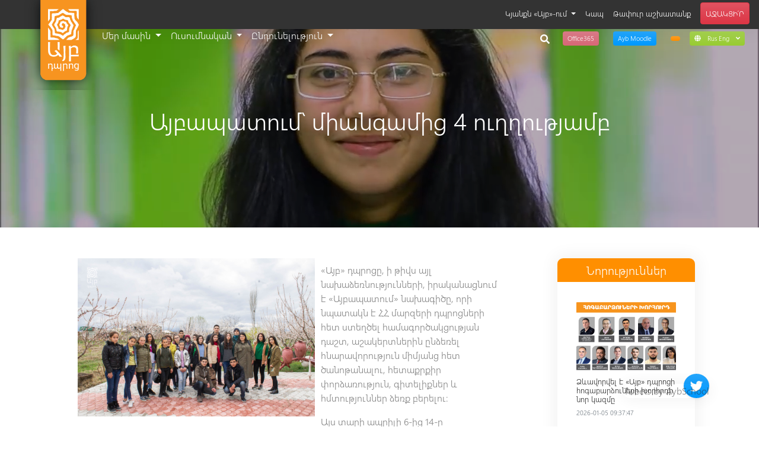

--- FILE ---
content_type: text/html; charset=utf-8
request_url: https://aybschool.am/am/page/Aybapatum_2019
body_size: 8443
content:
<!DOCTYPE html><html lang="hy"> <head><meta charset="UTF-8"><meta name="viewport" content="width=device-width, initial-scale=1, shrink-to-fit=no"><meta http-equiv="X-UA-Compatible" content="ie=edge"><link href="/recent.atom" rel="alternate" title="Recent Changes" type="application/atom+xml"><link rel="stylesheet" href="/lang/static/assets/css/styles.min.css"><link rel="stylesheet" href="/lang/static/assets/css/social-share-kit.css"><meta name="description" itemprop="description" content><meta name="keywords" itemprop="keywords" content><meta name="robots" content="all"><title>Այբապատում՝ միանգամից 4 ուղղությամբ</title><meta property="og:url" , content="https://aybschool.am/am/page/Aybapatum_2019"><meta property="og:type" , content="website"><meta property="og:title" , content="Այբապատում՝ միանգամից 4 ուղղությամբ"><meta property="og:description" , content></head> <body class="overflow-x-hidden"> <header id="main-header" class="position-relative"> <div id="data-img-src" data-img-src="
    
      /filemanager/static/uploads/logo/arm.png
    "></div> <nav class="nav navbar navbar-dark navbar-expand-lg w-100 pt-2 mt-lg-4 pt-lg-3 position-absolute justify-content-lg-between justify-content-start "> <button class="navbar-toggler d-lg-none d-inline-block border-0 pl-0" type="button" data-toggle="collapse" data-target="#main-navbar" aria-controls="main-navbar" aria-expanded="false" aria-label="Toggle navigation"> <span class="sr-only">Toggle navigation</span> <span class="navbar-toggler-icon"></span> </button> <a class="navbar-brand position-fixed ml-3 mr-0 pt-0 top-0" href="/am/" style="z-index: 1031"> <img id="logo" src width="150" alt="Ayb logo" class="Ayb Logo"> </a> <script>
      img_src = document.getElementById('data-img-src').getAttribute('data-img-src').trim();
      logo = document.getElementById('logo');
      logo.setAttribute("src", img_src);
    </script> <ul id="header-control-buttons" class="nav text-center mt-1 mr-2 ml-3 ml-lg-0 d-flex d-lg-none animated fadeIn" style="animation-duration: .25s;"> <li> <a href="http://mail.office365.com" target="_blank" class="btn btn-pink text-white px-2 py-1 border-0  mx-xl-3 mx-2 small" aria-label="Office365 link"> <span class="d-none d-lg-none d-xl-inline d-sm-inline">Office365</span> </a> </li> <li> <a href="https://moodle.aybschool.am" target="_blank" class="btn btn-primary text-white px-2 py-1 border-0 mx-xl-3 mx-2 small" aria-label="Moodle link"> <span class="d-none d-lg-none d-xl-inline d-sm-inline">Ayb Moodle</span> </a> </li> <li> <a href target="_blank" class="btn btn-warning text-white px-2 py-1 border-0 mr-xl-3 mx-2 small" aria-label="Educonnect link"> <span class="d-none d-lg-none d-xl-inline d-sm-inline"></span> </a> </li> <li> <div class="dropdown show"> <a class="btn btn-success px-2 py-1 border-0 small text-white" href="#" role="button" id="dropdownMenuLanguages" data-toggle="dropdown" aria-haspopup="true" aria-expanded="false"> <i class="fas fa-globe"></i> <span class="d-none d-none d-sm-inline"> Rus Eng </span> <i class="fas fa-angle-down"></i> </a> <div class="dropdown-menu rounded-top shadow-sm border-0" aria-labelledby="dropdownMenuLanguages" style="min-width: 100px;"> <a class="dropdown-item small" href="/ru/page/Aybapatum_2019">Russian</a> <a class="dropdown-item small" href="/en/page/Aybapatum_2019">English</a> </div> </div> </li> </ul> <div class="dropdown mr-lg-auto mr-lg-0 mt-1"> <button class="btn btn-light-grey text-dark-grey d-lg-none border-0 px-2 py-1 small" type="button" id="dropdownMenuButton" data-toggle="dropdown" aria-haspopup="true" aria-expanded="false"> <span class="sr-only">Social links dropdown button</span> <i class="fas fa-plus"></i> <span class="d-none d-lg-none d-xl-inline d-sm-inline"> Links</span> </button> <div class="dropdown-menu keep-open pb-0 pb-lg-1 dropdown-menu-right border-0 shadow m-lg-0 p-lg-0 d-lg-block" aria-labelledby="dropdownMenuButton" id="mobile-dropdown-content"> <ul class="navbar-nav font-size-13 mr-3 ml-lg-auto pb-2 pb-lg-0 justify-content-lg-end "> <li class="nav-item align-self-center hover-warning dropdown dropdown-nested"> <a href=" javascript:void(0)" class="nav-link px-4 px-lg-2 py-2 dropdown-nested-link"> Կյանքն «Այբ»-ում </a> <ul class=" w-auto" style="background-color: rgba(255, 255, 255, .9);"> <li class=" "> <a href="/am/category/news/1" class="nav-link px-4 px-lg-2 py-2"> Նորություններ </a> </li> <li class=" "> <a href="/am/category/events/1" class="nav-link px-4 px-lg-2 py-2"> Միջոցառումներ </a> </li> <li class=" "> <a href="/am/category/announcements/1" class="nav-link px-4 px-lg-2 py-2"> Հայտարարություններ </a> </li> <li class=" "> <a href="/am/tag/Blog/1" class="nav-link px-4 px-lg-2 py-2"> Բլոգ </a> </li> <li class=" "> <a href="/am/category/album/1" class="nav-link px-4 px-lg-2 py-2"> Պատկերասրահ </a> </li> <li class=" "> <a href="/am/page/podcast" class="nav-link px-4 px-lg-2 py-2"> Փոդքաստ </a> </li> </ul> </li> <li class="nav-item align-self-center hover-warning "> <a href="/am/page/contacts" class="nav-link px-4 px-lg-2 py-2"> Կապ </a> </li> <li class="nav-item align-self-center hover-warning "> <a href="/am/page/vacancies" class="nav-link px-4 px-lg-2 py-2"> Թափուր աշխատանք </a> </li> <li class="nav-item align-self-center hover-warning "> <a href="https://donate.ayb.am/" class="nav-link px-4 px-lg-2 py-2"> ԱՋԱԿՑԻ՛Ր </a> </li> </ul> </div> </div> <div class="keep-open collapse navbar-collapse ml-lg-5 pl-lg-1" id="main-navbar"> <ul class="navbar-nav flex-lg-row pl-lg-5 ml-lg-5 mr-auto mt-2 mt-lg-0"> <li class="nav-item dropdown dropdown-nested"> <a href=" javascript:void(0)" class="nav-link px-4 px-lg-2
        py-2 dropdown-nested-link"> Մեր մասին </a> <ul class=" w-auto" style="background-color: rgba(255, 255, 255, .9);"> <li class=" "> <a href="/am/page/historyandmission" class="nav-link "> Պատմություն և առաքելություն </a> </li> <li class=" "> <a href="/am/page/community" class="nav-link "> «Այբ» համայնք․ միջավայր և մարդիկ </a> </li> <li class=" "> <a href="/am/page/about-ayb-school" class="nav-link "> «Այբ» դպրոց </a> </li> <li class=" "> <a href="/am/page/pasch_page" class="nav-link "> «Այբ»-ը՝ PASCH-ի գործընկեր դպրոց </a> </li> <li class=" "> <a href="/am/page/board-of-trustees" class="nav-link "> Հոգաբարձուների խորհուրդ </a> </li> <li class=" "> <a href="/am/page/Advisory_Board" class="nav-link "> Խորհրդատվական խորհուրդ </a> </li> <li class=" "> <a href="/am/page/our_supporters" class="nav-link "> Մեր աջակիցները </a> </li> <li class=" "> <a href="/am/page/supporters_BoT" class="nav-link "> Բարերարների համայնք </a> </li> <li class=" "> <a href="/am/page/alumni" class="nav-link "> Շրջանավարտների ակումբ </a> </li> <li class=" "> <a href="/am/page/facts" class="nav-link "> Փաստեր և թվեր </a> </li> <li class=" "> <a href="/am/page/reports" class="nav-link "> Հաշվետվություններ </a> </li> <li class=" "> <a href="/am/page/faq" class="nav-link "> ՀՏՀ </a> </li> </ul> </li> <li class="nav-item dropdown dropdown-nested"> <a href=" javascript:void(0)" class="nav-link px-4 px-lg-2
        py-2 dropdown-nested-link"> Ուսումնական </a> <ul class=" w-auto" style="background-color: rgba(255, 255, 255, .9);"> <li class=" "> <a href="/am/page/araratian-baccalaureate" class="nav-link "> Արարատյան բակալավրիատ </a> </li> <li class=" "> <a href="/am/page/approaches" class="nav-link "> Դասավանդման մոտեցումներ </a> </li> <li class=" "> <a href="/am/page/visual_arts_course" class="nav-link "> Տեսողական արվեստ </a> </li> <li class=" "> <a href="/am/page/FabLab" class="nav-link "> Ֆաբլաբ </a> </li> <li class=" "> <a href="/am/page/pblinfo" class="nav-link "> Նախագծային ուսումնառություն </a> </li> <li class=" "> <a href="/am/page/communityservice" class="nav-link "> Հասարակական գործունեություն </a> </li> <li class=" "> <a href="/am/page/academic-calendar" class="nav-link "> Ուսումնական օրացույց </a> </li> <li class=" "> <a href="https://aybschool.am/am/page/sattest" class="nav-link "> SAT թեստ </a> </li> <li class=" "> <a href="/am/page/Khan_Academy_Armenia" class="nav-link "> «Քան» ակադեմիա </a> </li> </ul> </li> <li class="nav-item dropdown dropdown-nested"> <a href=" javascript:void(0)" class="nav-link px-4 px-lg-2
        py-2 dropdown-nested-link"> Ընդունելություն </a> <ul class=" w-auto" style="background-color: rgba(255, 255, 255, .9);"> <li class=" "> <a href="/am/page/high_school_admission" class="nav-link "> Ավագ դպրոց </a> </li> <li class=" "> <a href="/am/page/middle_school_admission" class="nav-link "> Միջին դպրոց </a> </li> <li class=" "> <a href="/am/page/elementary_school_admission" class="nav-link "> Կրտսեր դպրոց </a> </li> <li class=" "> <a href="/am/page/The_Scholarship_System" class="nav-link "> Ֆինանսական աջակցություն </a> </li> <li class=" "> <a href="/am/page/faqadmission" class="nav-link "> ՀՏՀ </a> </li> </ul> </li> </ul> <ul class="nav text-center mr-2 mt-lg-2 mt-3 mb-lg-0 mb-3 d-none d-lg-flex"> <li class="wrap"> <form method="get" class="search-form" action="/am/resources/search/1"> <label for="search-field"> <span class="screen-reader-text">To search this site, enter a search term</span> </label> <input class="search-field rounded pl-2" type="text" name="q" value aria-required="false" autocomplete="off" placeholder="Search…"> <button type="button" class="search-submit"> <span class="screen-reader-text">Search</span> <i class="fa fa-search"></i> </button> </form> </li> <li class="animated zoomIn"> <a href="http://mail.office365.com" target="_blank" class="btn btn-pink px-2 py-1 border-0 ml-xl-3 mx-2 small" aria-label="Office365 link"> <span class="d-none d-lg-none d-xl-inline d-sm-inline">Office365</span> </a> </li> <li class="animated zoomIn"> <a href="https://moodle.aybschool.am" target="_blank" class="btn btn-primary px-2 py-1 border-0 mx-xl-3 mx-2 small" aria-label="Moodle link"> <span class="d-none d-lg-none d-xl-inline d-sm-inline">Ayb Moodle</span> </a> </li> <li class="animated zoomIn"> <a href target="_blank" class="btn btn-warning text-white px-2 py-1 border-0 mr-xl-3 mx-2 small" aria-label="Educonnect link"> <span class="d-none d-lg-none d-xl-inline d-sm-inline"></span> </a> </li> <li class="animated zoomIn"> <div class="dropdown show"> <a class="btn btn-success px-2 py-1 border-0 small text-white" href="#" role="button" id="dropdownMenuLanguages_1" data-toggle="dropdown" aria-haspopup="true" aria-expanded="false"> <i class="fas fa-globe"></i> <span class="mx-2 d-none d-none d-sm-inline"> Rus Eng </span> <i class="fas fa-angle-down"></i> </a> <div class="dropdown-menu rounded-top shadow-sm border-0" aria-labelledby="dropdownMenuLanguages_1" style="min-width: 100px;"> <a class="dropdown-item small" href="/ru/page/Aybapatum_2019">Russian</a> <a class="dropdown-item small" href="/en/page/Aybapatum_2019">English</a> </div> </div> </li> </ul> </div> </nav> </header> <style>
  .wrap {
    max-width: 85.375rem;
    margin: 0 auto;
    padding-top: 2px;
    margin-left: 10px;
  }

  .screen-reader-text {
    height: auto;
    width: 1px;
    clip: rect(1px, 1px, 1px, 1px);
    height: 1px;
    overflow: hidden;
    position: absolute !important;
  }

  .screen-reader-text:hover,
  .screen-reader-text:active,
  .screen-reader-text:focus {
    height: auto;
    width: auto;
    background-color: #000000;
    border-radius: 2px;
    box-shadow: 0 0 2px 2px rgba(0, 0, 0, 0.6);
    clip: auto !important;
    color: #FFFFFF;
    display: block;
    font-size: 0.875rem;
    font-weight: 700;
    left: 0.3125rem;
    line-height: normal;
    padding: 0.9375rem 1.4375rem 0.875rem;
    text-decoration: none;
    top: 0.3125rem;
    z-index: 100000;
  }

  .search-form {
    display: inline-block;
    float: right;
    position: relative;
    width: 200px;
  }

  .search-field,
  .search-submit {
    height: 1.55rem;
  }

  .search-field {
    position: absolute;
    right: 0;
    transition: all 0.5s ease-in-out;
    background-color: rgba(0, 0, 0, .65);
    border: none;
    border-bottom: 1px solid rgba(255, 255, 255, 0.5) !important;
    box-sizing: border-box;
    color: rgba(255, 255, 255, 0.5);
    cursor: pointer;
    font-size: 1rem;
    font-weight: 300;
    opacity: 0;
    padding-right: 3.75rem;
    width: 0;
    z-index: 3;
  }

  .search-field:focus {
    cursor: text;
    opacity: 1;
    outline: none;
    width: 100%;
    z-index: 1;
  }

  .search-field:focus:hover ~ .search-submit .fa-search {
    color: #FFFFFF;
  }

  .search-field:hover ~ .search-submit .fa-search {
    color: white;
  }

  .search-submit {
    transition: all 0.2s ease-in-out;
    background-color: transparent;
    border: none;
    float: right;
    position: relative;
    z-index: 2;
  }

  .search-submit:hover .fa-search {
    color: white;
  }

  .fa-search {
    transition: all 0.2s ease-in-out;
    color: #FFFFFF;
    font-size: 1rem;
  }
</style> <div class="overflow-hidden d-flex flex-column align-items-center justify-content-center bg-transparent-black pt-5 pt-md-4"> <h1 class="text-white mx-auto text-center position-absolute"> Այբապատում՝ միանգամից 4 ուղղությամբ </h1> <video id="headerVideo" autoplay loop muted class="object-fit-cover w-100" height="360" style="z-index: -1;"> <source data-src=" /filemanager/static/uploads/videos/My_Movie.mov " type="video/mov"> <source data-src=" /filemanager/static/uploads/videos/My_Movie.mp4 " type="video/mp4"> </video> </div> <div class=" container "> <div class="container-fluid"> <div class="row"> <div class="col-lg-8  mx-auto mt-5 pt-1 mb-lg-5 pb-5"> <h3><img alt src="/filemanager/static/uploads/news_photos/aybapatum2019" style="margin-right: 10px; float: left; width: 400px; height: 267px;"></h3> <p>&laquo;Այբ&raquo; դպրոցը, ի թիվս այլ նախաձեռնությունների, իրականացնում է &laquo;Այբապատում&raquo; նախագիծը, որի նպատակն է ՀՀ մարզերի դպրոցների հետ ստեղծել համագործակցության դաշտ, աշակերտներին ընձեռել հնարավորություն միմյանց հետ ծանոթանալու, հետաքրքիր փորձառություն, գիտելիքներ և հմտություններ ձեռք բերելու։</p> <p>Այս տարի ապրիլի 6-ից 14-ը &laquo;Այբապատում&raquo; նախագիծն իրականացվեց միանգամից 4 ուղղությամբ, որոնցից 3-ը՝ գիշերակացով։ Մեր աշակերտներն ու ուսուցիչներն այցելեցին Գետաշենի, Աքորու, Ծաղկավանի ու Բերքաբերի դպրոցներ։</p> <p>Այս տարի բոլոր չորս ուղղություններին մասնակցեց մոտ 50 աշակերտ։ Հատկանշական է, որ Գետաշեն այցին մասնակցեցին նաև միջին դպրոցի աշակերտները։</p> <p>Այբեցիները ներկայացրին նախագծեր ու գործնական աշխատանքներ թե՛ բնագիտական, թե՛ հումանիտար առարկաներից։</p> <p>Ուշագրավն այն է, որ ծրագրի մաս կազմող առարկայական նախագծերի մշակման և նյութի մատուցման հիմնական պատասխանատվությունը կրում են աշակերտները, այլ խոսքով՝ ուսուցչի դերում հանդես են գալիս նրանք։ Աշակերտներին է տրվում հնարավորություն իրենց գիտելիքները կիսելու իրենց հասակակիցների հետ։</p> <p>Ծաղկավան գյուղում աշակերտները մասնակցեցին նաև ռազմամարզական խաղերին։ Դրանք գյուղում ամենամյա են, իսկ այս տարի մեր 11-րդցիներից առաջին տեղը զբաղեցրեց Արա Հովհաննիսյանը, 2-րդ տեղը՝ Սթիվ Հակուփյանը։</p> <p>Մինչ օրս &laquo;Այբապատում&raquo; նախագիծն իրականացվել է նաև Արցախում՝ Շուշիի, Վանքի, Քարվաճառի դպրոցներում, և Տավուշի մարզի Բերքաբեր, Ներքին Կարմիրաղբյուր ու Աչաջուր գյուղերի դպրոցներում։</p> </div> <aside class="col-lg-3 d-lg-block d-flex flex-wrap ml-auto mb-4 px-0 px-lg-2"> <div class="col-sm-6 col-lg-12 col-12 mt-lg-5 pt-lg-1"> <section class="bg-white shadow rounded overflow-hidden px-0 pb-1 mb-4"> <h5 class="bg-warning text-center text-white py-2 mb-0">Նորություններ</h5> <article class="px-3 py-3"> <article class="px-3 py-3"> <a href="/am/page/bot25-27" aria-label="Read more"> <span class="sr-only">Read more</span> <img class="object-fit-cover w-100 rounded-top rounded-bottom mb-2 lazy" data-src="/filemanager/static/uploads/BoT/BOT25-27/BOT26.png" alt="sample" height="120"> <h6 class="font-size-13">Ձևավորվել է «Այբ» դպրոցի հոգաբարձուների խորհրդի նոր կազմը</h6> </a> <p class="text-muted font-size-11 mb-0 mt-2">2026-01-05 09:37:47</p> </article> <article class="px-3 py-3"> <a href="/am/page/coaf25" aria-label="Read more"> <span class="sr-only">Read more</span> <img class="object-fit-cover w-100 rounded-top rounded-bottom mb-2 lazy" data-src="/filemanager/static/uploads/1News2025-2026/coaf-1.jpg" alt="sample" height="120"> <h6 class="font-size-13">«Այբ» դպրոցի ուսուցիչները՝ անգլերենի ուսուցման բարելավմանը նվիրված ուսուցչական համաժողովում</h6> </a> <p class="text-muted font-size-11 mb-0 mt-2">2025-12-18 09:17:09</p> </article> <article class="px-3 py-3"> <a href="/am/page/ChrFair25" aria-label="Read more"> <span class="sr-only">Read more</span> <img class="object-fit-cover w-100 rounded-top rounded-bottom mb-2 lazy" data-src="/filemanager/static/uploads/1News2025-2026/Fair25-2.JPG" alt="sample" height="120"> <h6 class="font-size-13">Ամանորյա բարեգործական տոնավաճառ 2025</h6> </a> <p class="text-muted font-size-11 mb-0 mt-2">2025-12-16 09:11:27</p> </article></article> </section> </div> <div class="col-sm-6 col-lg-12 col-12"> <section class="bg-white shadow rounded overflow-hidden px-0 pb-1 mb-4"> <h5 class="bg-warning text-center text-white py-2 mb-0">Միջոցառումներ</h5> <article class="px-3 py-3"> <article class="px-3 py-3"> <a href="/am/page/artsweek2024" aria-label="Read more"> <span class="sr-only">Read more</span> <img class="object-fit-cover w-100 rounded-top rounded-bottom mb-2 lazy" data-src="/filemanager/static/uploads/1News/ArtsWeek-1.jpg" alt="sample" height="120"> <h6 class="font-size-13">Արվեստի շաբաթ 2024</h6> </a> <p class="text-muted font-size-11 mb-0 mt-2">2024-05-20 11:59:51</p> </article> <article class="px-3 py-3"> <a href="/am/page/gitazhoghov2024" aria-label="Read more"> <span class="sr-only">Read more</span> <img class="object-fit-cover w-100 rounded-top rounded-bottom mb-2 lazy" data-src="/filemanager/static/uploads/1News/Gitazhoghov2024-1.jpg" alt="sample" height="120"> <h6 class="font-size-13">Գիտական փորձեր, յուրօրինակ նախագծեր ու նորարար մտքեր «Այբ»-ում</h6> </a> <p class="text-muted font-size-11 mb-0 mt-2">2024-05-08 11:36:06</p> </article> <article class="px-3 py-3"> <a href="/am/page/Book_07_06" aria-label="Read more"> <span class="sr-only">Read more</span> <img class="object-fit-cover w-100 rounded-top rounded-bottom mb-2 lazy" data-src="/filemanager/static/uploads/news_photos/Visual_peotry.jpg" alt="sample" height="120"> <h6 class="font-size-13">«Տեսողական պոեզիա»․ գրքի շնորհանդես</h6> </a> <p class="text-muted font-size-11 mb-0 mt-2">2021-07-06 20:40:17</p> </article></article> </section> </div> <div class="col-sm-6 col-lg-12 col-12"> <section class="bg-white shadow rounded overflow-hidden px-0 pb-1 mb-4"> <h5 class="bg-warning text-center text-white py-2 mb-0">Հայտարարություններ</h5> <article class="px-3 py-3"> <article class="px-3 py-3"> <a href="/am/page/aybotix25" aria-label="Read more"> <span class="sr-only">Read more</span> <img class="object-fit-cover w-100 rounded-top rounded-bottom mb-2 lazy" data-src="/filemanager/static/uploads/1News2024-2025/Aybotix-1.jpeg" alt="sample" height="120"> <h6 class="font-size-13">Մեկնարկում է «Այբոտիքս» ռոբոտաշինական մրցույթին գրանցվելու փուլը</h6> </a> <p class="text-muted font-size-11 mb-0 mt-2">2025-07-06 16:19:33</p> </article> <article class="px-3 py-3"> <a href="/am/page/gitparaton2025" aria-label="Read more"> <span class="sr-only">Read more</span> <img class="object-fit-cover w-100 rounded-top rounded-bottom mb-2 lazy" data-src="/filemanager/static/uploads/1News2024-2025/Gitazhoghov2025.png" alt="sample" height="120"> <h6 class="font-size-13">Մեկնարկում է 2025 թ. Գագիկ Գրիգորյանի անվան համադպրոցական գիտաժողովը</h6> </a> <p class="text-muted font-size-11 mb-0 mt-2">2025-02-05 13:48:32</p> </article></article> </section> </div> <div class="col-sm-6 col-lg-12 col-12"> <section class="bg-white shadow rounded overflow-hidden px-0 pb-2 mb-4"> <h5 class="bg-warning text-center text-white py-2 mb-0">Էլեկտրոնային նյութեր</h5> <article class="px-3 py-2"> <h6 class="text-center mb-3">&laquo;Այբ&raquo;-ի բուկլետները</h6> <div class="d-flex justify-content-around text-center"> <a href="/filemanager/static/uploads/pdf/annual_report_19_20/Presentation__arm_web.pdf"> <i class="far fa-file-pdf text-warning fa-lg"></i> Հայ, </a> <a href="/filemanager/static/uploads/pdf/annual_report_19_20/Presentation__eng_web.pdf"> <i class="far fa-file-pdf text-warning fa-lg"></i> Eng, </a> <a href="/filemanager/static/uploads/pdf/annual_report_19_20/Presentation_ru_web.pdf"> <i class="far fa-file-pdf text-warning fa-lg"></i> Рус </a> </div> </article> </section> </div> </aside> </div> </div> </div> <div class="twitter-popover position-sticky bottom-0 right-0 z-index-1 animated fadeInRightBig d-none d-md-block" style="animation-delay: 4s;"> <button class="btn btn-primary btn-twitter rounded-circle border-0 p-2 mb-5 bottom-0 shadow-sm text-white position-absolute d-none d-md-inline-block" data-toggle="button" style="right: 84px;"> <span class="sr-only">Twitter timeline button</span> <i class="fas fa-times fa-lg fa-fw text-white" style="margin-top: 2px;">&nbsp;</i> <i class="fab fa-twitter d-none fa-lg fa-fw text-white" style="margin-top: 2px;">&nbsp;</i> </button> <a class="twitter-timeline" data-height="200" data-link-color="#FF8F00" data-scroll="yes" data-theme="light" data-width="300" data-wow-delay="5s" href="https://twitter.com/AybSchool?ref_src=twsrc%5Etfw">Tweets by AybSchool</a> <script async src="https://platform.twitter.com/widgets.js" charset="utf-8"></script> </div> <footer id="main-footer"> <div class="container-fluid font-size-13"> <div class="row overflow-hidden"> <a href="/am/page/elementary_school" class="col-md text-white wow bg-success slideInLeft"> <p class="text-center mb-0 py-4" style="font-size: 1.5rem"><b>Կրտսեր դպրոց</b></p> </a> <a href="/am/page/middle_school" class="col-md text-white wow bg-primary slideInRight"> <p class="text-center mb-0 py-4" style="font-size: 1.5rem"><b>Միջին դպրոց</b></p> </a> </div> <section class="row text-white py-5 position-relative"> <a href="https://goo.gl/maps/AuCyy6m7ixA2" target="_blank" class="btn btn-warning btn-map-marker rounded-circle p-2 position-absolute animated pulse infinite d-none d-xl-inline" data-toggle="tooltip" data-placement="top" title="Ցուցադրել քարտեզի վրա" style="left: 120px; top: 242px;" aria-label="Show in map"> </a> <div class="col offset-xl-3"> <img src="
                      /filemanager/static/uploads/logo/ayb-logo-footer.png
                  
                 " alt="AYB High School" class="img-fluid w-50"> <ul class="list-unstyled mt-3 mb-5"> <li class="my-1"> <a href="https://goo.gl/maps/AuCyy6m7ixA2" target="_blank"> <span class="sr-only">Address</span> <i class="fas fa-home mr-2"></i> ՀՀ, ք․ Երևան, Թբիլիսյան խճուղի 11/11 </a> </li> <li class="my-1"> <a href="tel:0037494546498"> <span class="sr-only">Phone</span> <i class="fas fa-phone mr-2"></i> +374 (98) 546497 </a> </li> <li class="my-1" style="min-width: 250px;"> <a href="/cdn-cgi/l/email-protection#99eefcf5faf6f4fcd9f8e0fbeafaf1f6f6f5b7f8f4"> <span class="sr-only">Mail</span> <i class="fas fa-envelope mr-2"></i> <span class="__cf_email__" data-cfemail="d0a7b5bcb3bfbdb590b1a9b2a3b3b8bfbfbcfeb1bd">[email&#160;protected]</span> </a> </li> </ul> <form id="datepicker-form" action="/am/resources/"> <input id="datepicker" type="text" data-position="top center" class="btn btn-warning border-0 text-white pb-2 d-none d-lg-inline-block" readonly placeholder="Ընտրեք ամսաթիվ" aria-label="Calendar"> </form> </div> <div class="col"> <h4 class="mb-4 font-weight-normal text-white">Հղումներ</h4> <ul class="list-unstyled"> </ul> </div> <div class="col"> <h4 class="mb-4 font-weight-normal text-white">Աջակիցներ</h4> <ul class="list-unstyled"> <li class="py-1"> <a href="/am/page/our_supporters"> Մեր աջակիցները </a> </li> </ul> <h4 class="my-4 font-weight-normal text-white">Աղբյուրներ</h4> <ul class="list-unstyled"> </ul> </div> <div class="col d-flex flex-md-column flex-column flex-sm-row mt-md-0"> <div> <h4 class="mb-4 font-weight-normal text-white">Բաժանորդագրվեք</h4> <form action="https://aybschool.us19.list-manage.com/subscribe/post?u=0ca7e42bb80f516aa4f99bce1&id=67e1ab8c99" method="post" id="mc-embedded-subscribe-form" name="mc-embedded-subscribe-form" target="_blank" class="input-group bg-dark border-0 mb-md-4 mb-4 mb-sm-0 py-1 rounded validate"> <input type="email" name="EMAIL" placeholder="էլ․հասցե" class="form-control text-white font-size-13 bg-dark border-0" aria-label="Email"> <div style="position: absolute; left: -5000px;" aria-hidden="true"><input type="text" name="b_0ca7e42bb80f516aa4f99bce1_67e1ab8c99" tabindex="-1" value></div> <div class="input-group-append"> <button name="subscribe" class="cursor-pointer btn rounded input-group-text border-0 bg-dark"> <i class="fas fa-angle-double-right"></i> </button> </div> </form> </div> <div class="ml-0 ml-sm-5 ml-md-0"> <h4 class="mb-4 font-weight-normal mt-md-3 text-white">Հետևեք մեզ</h4> <ul class="list-inline" style="min-width: 210px;"> <li class="list-inline-item mr-4"> <a href="https://www.facebook.com/AybSchool/" class="text-white" aria-label="Facebook link"> <i class="fab fa-facebook-f fa-lg"></i> </a> </li> <li class="list-inline-item mr-4"> <a href="https://www.instagram.com/aybschool/" class="text-white" aria-label="Instagram link"> <i class="fab fa-instagram fa-lg"></i> </a> </li> <li class="list-inline-item mr-4"> <a href="https://twitter.com/AybSchool" class="text-white" aria-label="Twitter link"> <i class="fab fa-twitter fa-lg"></i> </a> </li> <li class="list-inline-item mr-4"> <a href="https://www.youtube.com/user/aybschool" class="text-white" aria-label="Youtube link"> <i class="fab fa-youtube fa-lg"></i> </a> </li> <li class="list-inline-item"> <a href="https://vimeo.com/aybschool" class="text-white" aria-label="Vimeo link"> <i class="fab fa-vimeo-v fa-lg"></i> </a> </li> </ul> </div> </div> </section> <div class="row text-white justify-content-between align-items-center py-2 px-3" style="background-color: rgba(15, 15, 15, .5);"> <p class="font-size-11 mb-0">© 2024 <a href="/" target="_blank" class="text-white">«Այբ» կրթական հանգույց հիմնադրամ</a> | Բոլոր իրավունքները պահպանված են</p> <p class="font-size-11 mb-0 ml-auto"> Նախագծված և մշակված է: <a href="http://www.vardanyan.am/" target="_blank" class="ml-2"> <img src="/lang/static/assets/img/vardanyan.png" alt="Vardanyan Design Studio" width="25"> </a> </p> </div> </div> </footer> <script data-cfasync="false" src="/cdn-cgi/scripts/5c5dd728/cloudflare-static/email-decode.min.js"></script><script async defer src="https://www.google.com/recaptcha/api.js"></script> <script async src="/lang/static/assets/js/vendor/fontawesome-all.js"></script> <script defer src="/lang/static/assets/js/vendor/jquery-3.3.1.min.js"></script> <script defer src="/lang/static/assets/js/vendor/popper.min.js"></script> <script defer src="/lang/static/assets/js/vendor/bootstrap.min.js"></script> <script defer src="/lang/static/assets/js/vendor/owl.carousel.min.js"></script> <script defer src="/lang/static/assets/js/vendor/wow.min.js"></script> <script defer src="/lang/static/assets/js/vendor/simple-lightbox.min.js"></script> <script defer src="/lang/static/assets/js/datepicker.min.js"></script> <script defer src="/lang/static/assets/js/script.min.js"></script> <script async src="https://www.googletagmanager.com/gtag/js?id=UA-50742487-1"></script> <script>
          window.dataLayer = window.dataLayer || [];

          function gtag() {
              dataLayer.push(arguments);
          }

          gtag('js', new Date());

          gtag('config', 'UA-50742487-1');
      </script> <noscript id="deferred-styles"> <link rel="stylesheet" href="/lang/static/assets/css/vendor/simplelightbox.min.css"> <link href="/lang/static/assets/css/datepicker.min.css" rel="stylesheet" type="text/css"> </noscript> <script type="text/javascript" src="/lang/static/assets/js/social-share-kit.min.js"></script> <script>
          var loadDeferredStyles = function () {
              var addStylesNode = document.getElementById("deferred-styles");
              var replacement = document.createElement("div");
              replacement.innerHTML = addStylesNode.textContent;
              document.body.appendChild(replacement);
              addStylesNode.parentElement.removeChild(addStylesNode);
          };
          var raf = window.requestAnimationFrame || window.mozRequestAnimationFrame ||
              window.webkitRequestAnimationFrame || window.msRequestAnimationFrame;
          if (raf) raf(function () {
              window.setTimeout(loadDeferredStyles, 0);
          });
          else window.addEventListener('load', loadDeferredStyles);
      </script> > <script type="text/javascript">
        SocialShareKit.init();
      </script> <script defer src="https://static.cloudflareinsights.com/beacon.min.js/vcd15cbe7772f49c399c6a5babf22c1241717689176015" integrity="sha512-ZpsOmlRQV6y907TI0dKBHq9Md29nnaEIPlkf84rnaERnq6zvWvPUqr2ft8M1aS28oN72PdrCzSjY4U6VaAw1EQ==" data-cf-beacon='{"version":"2024.11.0","token":"6bf734877ddf411b895d7ce81842ae23","r":1,"server_timing":{"name":{"cfCacheStatus":true,"cfEdge":true,"cfExtPri":true,"cfL4":true,"cfOrigin":true,"cfSpeedBrain":true},"location_startswith":null}}' crossorigin="anonymous"></script>
</body> </html>